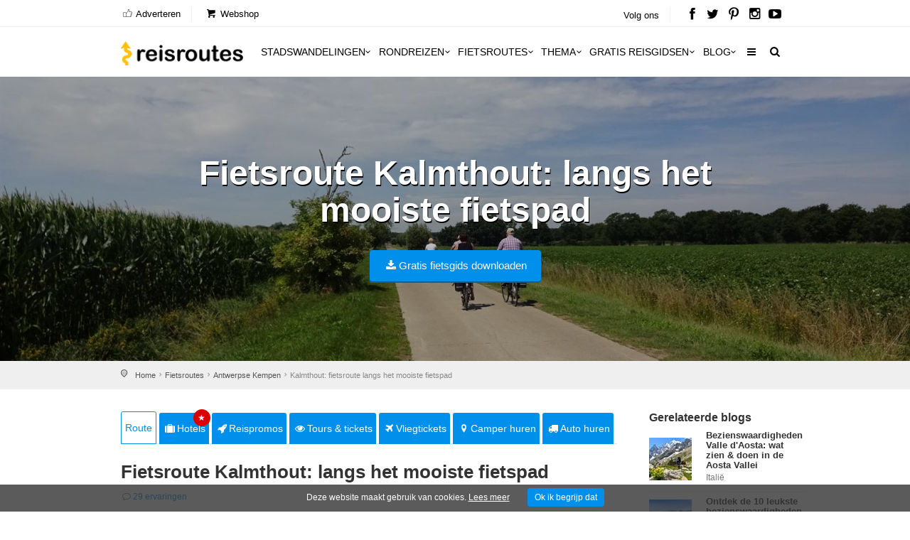

--- FILE ---
content_type: text/html; charset=utf-8
request_url: https://www.reisroutes.be/fietsroutes/antwerpse-kempen/kalmthout-fietsroute-met-het-mooiste-fietspad/
body_size: 12429
content:
<!DOCTYPE html><!--[if IE 8]><html class="ie ie8"><![endif]--> <!--[if IE 9]><html class="ie ie9"><![endif]--><html lang=nl-BE><head><meta charset=utf-8><meta http-equiv=X-UA-Compatible content="IE=edge"><meta name=viewport content="width=device-width, initial-scale=1, maximum-scale=1"><title>Fietsroute Kalmthout: langs het mooiste fietspad</title><meta name=description content="Ontdek onze fietsroute in Kalmthout (44,7 km) ✅ Geniet van het mooiste fietspad van de Kempen ✅ Fiets langs de Antitankgracht, het arboretum van Kalmthout en veel meer ✅"><meta name=keywords content="Kalmthout: fietsroute met het mooiste fietspad"><meta name=author content="The Media Bay - https://www.themediabay.be"><meta name=generator content="W247.be - https://www.w247.be"><script type=application/ld+json>
        {
        "@context": "https://www.schema.org",
        "@type": "Organization",
        "url": "https://www.reisroutes.be",
        "sameAs": [
        "https://www.facebook.com/reisroutes",
        "https://twitter.com/reisroutes",
        "https://www.instagram.com/reisroutes.be",
        "https://www.pinterest.com/reisroutes",
        "https://www.youtube.com/c/reisrouteslive"        
        ],
        "name": "Reisroutes",
        "logo": "https://www.reisroutes.be/img/logo.png",
        "aggregateRating": {
            "ratingCount":"77681",
            "ratingValue":"9.7",
            "worstRating":1,
            "bestRating":10
        },
        "potentialAction":{
                    "@type":"SearchAction",
                    "target":"https://www.reisroutes.be/zoeken/?q={search_term_string}",
                    "query-input":"required name=search_term_string"},
         "contactPoint": [
        {
        "@context": "https://schema.org",
        "@type": "ContactPoint",
        "contactType": "customer support",
        "url": "https://www.reisroutes.be/contact/", 
        "availableLanguage": ["English", "Dutch"]
        }
    ]
    }
    </script><meta property=og:url content="https://www.reisroutes.be/fietsroutes/antwerpse-kempen/kalmthout-fietsroute-met-het-mooiste-fietspad/"><meta property=og:type content=article><meta property=og:title content="Fietsroute Kalmthout: langs het mooiste fietspad"><meta property=og:site_name content=Reisroutes><meta property=og:locale content=nl_BE><meta property=og:type content=website><meta property=og:description content="Ontdek onze fietsroute in Kalmthout (44,7 km) ✅ Geniet van het mooiste fietspad van de Kempen ✅ Fiets langs de Antitankgracht, het arboretum van Kalmthout en veel meer ✅"><meta property=og:image content=https://www.reisroutes.be/userfiles/routes/profiel/kalmthout-fietsroute-met-het-mooiste-fietspad_519_0_xl.jpg><meta property=og:image:width content=1600><meta property=og:image:height content=1065><meta name=msapplication-TileColor content=#ffffff><meta name=theme-color content=#ffffff><link rel=preload href="//fonts.googleapis.com/css?family=Open+Sans:400,400italic,500,500italic,600,600italic,700,700italic" rel=stylesheet><link defer href="/bundles/screen?v=RV9c_JjP5rFEW63zVcTJjaZVidXoHt-U5NEZEl-VMiQ1" rel=stylesheet media=screen><link href="/bundles/print?v=WkGXgz5L5BzhaTo34bIBJ33eY0-4AhEi_ytxEctOFVI1" rel=stylesheet media=print><link href=/css/jquery.fancybox.min.css rel=stylesheet><meta name=msapplication-TileColor content=#4b7afe><meta name=HandheldFriendly content=True><link rel=apple-touch-icon sizes=57x57 href=/img/favicon/apple-icon-57x57.png><link rel=apple-touch-icon sizes=60x60 href=/img/favicon/apple-icon-60x60.png><link rel=apple-touch-icon sizes=72x72 href=/img/favicon/apple-icon-72x72.png><link rel=apple-touch-icon sizes=76x76 href=/img/favicon/apple-icon-76x76.png><link rel=apple-touch-icon sizes=114x114 href=/img/favicon/apple-icon-114x114.png><link rel=apple-touch-icon sizes=120x120 href=/img/favicon/apple-icon-120x120.png><link rel=apple-touch-icon sizes=144x144 href=/img/favicon/apple-icon-144x144.png><link rel=apple-touch-icon sizes=152x152 href=/img/favicon/apple-icon-152x152.png><link rel=apple-touch-icon sizes=180x180 href=/img/favicon/apple-icon-180x180.png><link rel=icon type=image/png href=/img/favicon/favicon-32x32.png sizes=32x32><link rel=icon type=image/png href=/img/favicon/favicon-96x96.png sizes=96x96><link rel=icon type=image/png href=/img/favicon/favicon-16x16.png sizes=16x16><link rel=apple-touch-icon sizes=144x144 href=/img/favicons/apple-touch-icon-144x144.png><link rel="shortcut icon" href="/favicon.ico?v=3"><!--[if lt IE 9]><script src=js/html5shiv.min.js></script><script src=js/respond.min.js></script><![endif]--><link rel=alternate href="https://www.reisroutes.be/fietsroutes/antwerpse-kempen/kalmthout-fietsroute-met-het-mooiste-fietspad/" hreflang=nl-BE><link rel=alternate href="https://www.reisroutes.nl/fietsroutes/antwerpse-kempen/kalmthout-fietsroute-met-het-mooiste-fietspad/" hreflang=nl-NL><link rel=canonical href="https://www.reisroutes.be/fietsroutes/antwerpse-kempen/kalmthout-fietsroute-met-het-mooiste-fietspad/"><script>(function(w,d,s,l,i){w[l]=w[l]||[];w[l].push({'gtm.start':new Date().getTime(),event:'gtm.js'});var f=d.getElementsByTagName(s)[0],j=d.createElement(s),dl=l!='dataLayer'?'&l='+l:'';j.async=true;j.src='https://www.googletagmanager.com/gtm.js?id='+i+dl;f.parentNode.insertBefore(j,f);})(window,document,'script','dataLayer','GTM-T945NNZ');</script><script>!function(f,b,e,v,n,t,s)
{if(f.fbq)return;n=f.fbq=function(){n.callMethod?n.callMethod.apply(n,arguments):n.queue.push(arguments)};if(!f._fbq)f._fbq=n;n.push=n;n.loaded=!0;n.version='2.0';n.queue=[];t=b.createElement(e);t.async=!0;t.src=v;s=b.getElementsByTagName(e)[0];s.parentNode.insertBefore(t,s)}(window,document,'script','https://connect.facebook.net/en_US/fbevents.js');fbq('init','472754037079760');fbq('track','PageView');</script><noscript><img height=1 width=1 style=display:none src="https://www.facebook.com/tr?id=472754037079760&amp;ev=PageView&amp;noscript=1"></noscript><body><form method=post action="/fietsroutes/antwerpse-kempen/kalmthout-fietsroute-met-het-mooiste-fietspad/" id=form1><div class=aspNetHidden><input type=hidden name=__EVENTTARGET id=__EVENTTARGET> <input type=hidden name=__EVENTARGUMENT id=__EVENTARGUMENT> <input type=hidden name=__VIEWSTATE id=__VIEWSTATE value="/wEPDwULLTE1MTE3NTM5NThkGAIFHl9fQ29udHJvbHNSZXF1aXJlUG9zdEJhY2tLZXlfXxYBBQpjaGtWZXJlaXN0BQpycHRSZXZpZXdzDxQrAA5kZGRkZGRkPCsABQACBWRkZGYC/////w9kEgz4ZmnrJb/BFbezWar0Rh9UgG4="></div><script>var theForm=document.forms['form1'];if(!theForm){theForm=document.form1;}
function __doPostBack(eventTarget,eventArgument){if(!theForm.onsubmit||(theForm.onsubmit()!=false)){theForm.__EVENTTARGET.value=eventTarget;theForm.__EVENTARGUMENT.value=eventArgument;theForm.submit();}}</script><script src="/WebResource.axd?d=sh-d3RZ4weXkv_AWtKKGc51-p2jXxkymRXyIuYV9lronC0EsW4ASXLUHZfIU3KQg5t54zZRJytcaJm6Fm7BRMWslMpQ1&amp;t=638901608248157332"></script><script src="/ScriptResource.axd?d=NnAJ91wsbuUK9wo3zk_Dqx3dMBE4l7y3v0Gb5rSQgqTXZJU4xxOWrdvBeIEIE8cWNMRhdqjLHnDT_F4Owdu2po377L9DPsMnAjweLSe0--klVYk10&amp;t=7c776dc1"></script><script src="/ScriptResource.axd?d=t4orZ0m6-y82rd73W84WP9Uk1DvHsytmbsi8WELbRIgGx5WrRc0DHHAeLmT3r9rkrqrl-yvKSzU4D6nA9xdwxhNo9hWzVPRnmduDOmnZ4mwaXXrr60LuSyBI614YgGD5P0LcFw2&amp;t=7c776dc1"></script><script>Sys.WebForms.PageRequestManager._initialize('ScriptManager1','form1',[],[],[],90,'');</script><div class=layer></div><header><div id=top_line><div class=container><div class=row><div class="col-md-8 col-sm-7 col-xs-6"><ul id=top_linksl><li><a title=Adverteren href="/adverteren/"><i class=icon_set_1_icon-18></i> Adverteren</a><li><a title=Webshop target=_blank href="https://shop.themediabay.be/nl/"><i class=icon-basket-1></i> Webshop</a></ul></div><div class="col-md-4 col-sm-5 col-xs-6"><ul id=top_links><li>Volg ons<li id=social_top><a title="Reisroutes op Facebook" target=_blank href=https://www.facebook.com/reisroutes><i class=icon-facebook></i></a> <a title="Reisroutes op Twitter" target=_blank href=https://twitter.com/reisroutes><i class=icon-twitter></i></a> <a title="Reisroutes op Pinterest" target=_blank href=https://www.pinterest.com/reisroutes><i class=icon-pinterest></i></a> <a title="Reisroutes op Instagram" target=_blank href=https://www.instagram.com/reisroutes.be><i class=icon-instagramm></i></a> <a title="Reisroutes op Youtube" target=_blank href=https://www.youtube.com/c/reisrouteslive><i class=icon-youtube-play></i></a></ul></div></div></div></div><div class=container><div class=row><div class="col-lg-3 col-md-2 col-sm-5 col-xs-5"><div id=logo_home><a href="/" title=Reisroutes>Reisroutes</a></div></div><nav class="col-lg-9 col-md-10 col-sm-7 col-xs-7"> <a class="cmn-toggle-switch cmn-toggle-switch__htx open_close" href=javascript:void(0)><span>Mobiel Menu</span></a><div class=main-menu><div id=header_menu><a href="/"><img src=/img/logo.png alt=Reisroutes data-retina=true></a></div><a href=# class=open_close id=close_in><i class=icon_set_1_icon-77></i></a><ul><li class="megamenu submenu"><a target=_parent title=Stadswandelingen href="/stadswandelingen/" class="show-submenu-mega desktop_menu">Stadswandelingen<i class=icon-down-open-mini></i></a><a target=_parent title=Stadswandelingen href="/stadswandelingen/" class="show-submenu-mega mobile_menu">Stadswandelingen</a><div class=menu-wrapper><div class=col-md-3><ul><li><a title=Amsterdam href="/stadswandelingen/amsterdam/">Amsterdam</a><li><a title=Antwerpen href="/stadswandelingen/antwerpen/">Antwerpen</a><li><a title=Ardennen href="/stadswandelingen/ardennen/">Ardennen</a><li><a title=Barcelona href="/stadswandelingen/barcelona/">Barcelona</a><li><a title=België href="/stadswandelingen/belgie/">Belgi&euml;</a><li><a title=Berlijn href="/stadswandelingen/berlijn/">Berlijn</a><li><a title=Brugge href="/stadswandelingen/brugge/">Brugge</a><li><a title=Brussel href="/stadswandelingen/brussel/">Brussel</a><li><a title="Den Haag" href="/stadswandelingen/den-haag/">Den Haag</a></ul></div><div class=col-md-3><ul><li><a title=Duitsland href="/stadswandelingen/duitsland/">Duitsland</a><li><a title=Firenze href="/stadswandelingen/firenze/">Firenze</a><li><a title=Frankrijk href="/stadswandelingen/frankrijk/">Frankrijk</a><li><a title=Gent href="/stadswandelingen/gent/">Gent</a><li><a title="Groothertogdom Luxemburg" href="/stadswandelingen/gh-luxemburg/">Groothertogdom Luxemburg</a><li><a title=Italië href="/stadswandelingen/italie/">Itali&euml;</a><li><a title=Leuven href="/stadswandelingen/leuven/">Leuven</a><li><a title="Lille - Rijsel" href="/stadswandelingen/lille/">Lille - Rijsel</a><li><a title=Lissabon href="/stadswandelingen/lissabon/">Lissabon</a></ul></div><div class=col-md-3><ul><li><a title=Londen href="/stadswandelingen/londen/">Londen</a><li><a title=Luik href="/stadswandelingen/luik/">Luik</a><li><a title=Lyon href="/stadswandelingen/lyon/">Lyon</a><li><a title=Maastricht href="/stadswandelingen/maastricht/">Maastricht</a><li><a title=Madrid href="/stadswandelingen/madrid/">Madrid</a><li><a title=Nederland href="/stadswandelingen/nederland/">Nederland</a><li><a title="New York" href="/stadswandelingen/new-york/">New York</a><li><a title=Normandië href="/stadswandelingen/normandie/">Normandi&euml;</a><li><a title=Parijs href="/stadswandelingen/parijs/">Parijs</a></ul></div><div class=col-md-3><ul><li><a title=Portugal href="/stadswandelingen/portugal/">Portugal</a><li><a title=Praag href="/stadswandelingen/praag/">Praag</a><li><a title=Rome href="/stadswandelingen/rome/">Rome</a><li><a title=Rotterdam href="/stadswandelingen/rotterdam/">Rotterdam</a><li><a title=Spanje href="/stadswandelingen/spanje/">Spanje</a><li><a title=Valencia href="/stadswandelingen/valencia/">Valencia</a><li><a title=Venetië href="/stadswandelingen/venetie/">Veneti&euml;</a><li><a title=Wenen href="/stadswandelingen/wenen/">Wenen</a><li><a title="Alle stadswandelingen" href="/stadswandelingen/">Alle stadswandelingen</a></ul></div></div><li class="megamenu submenu"><a target=_parent title=Rondreizen href="/rondreizen/" class="show-submenu-mega desktop_menu">Rondreizen<i class=icon-down-open-mini></i></a><a target=_parent title=Rondreizen href="/rondreizen/" class="show-submenu-mega mobile_menu">Rondreizen</a><div class=menu-wrapper><div class=col-md-3><ul><li><a title=Andalusië href="/rondreizen/andalusie/">Andalusi&euml;</a><li><a title=Ardennen href="/rondreizen/ardennen/">Ardennen</a><li><a title="Baai van Napels en Amalfi kust" href="/rondreizen/baai-napels-amalfi/">Baai van Napels en Amalfi kust</a><li><a title=Beieren href="/rondreizen/beieren/">Beieren</a><li><a title=Bretagne href="/rondreizen/bretagne/">Bretagne</a><li><a title=Champagne href="/rondreizen/champagne/">Champagne</a><li><a title=Duitsland href="/rondreizen/duitsland/">Duitsland</a><li><a title=Eifel href="/rondreizen/eifel/">Eifel</a><li><a title="Elzas - Vogezen" href="/rondreizen/elzas/">Elzas - Vogezen</a></ul></div><div class=col-md-3><ul><li><a title=Frankrijk href="/rondreizen/frankrijk/">Frankrijk</a><li><a title="Franse Ardennen" href="/rondreizen/franse-ardennen/">Franse Ardennen</a><li><a title=Galicië href="/rondreizen/galicie/">Galici&euml;</a><li><a title="Groothertogdom Luxemburg" href="/rondreizen/gh-luxemburg/">Groothertogdom Luxemburg</a><li><a title=IJsland href="/rondreizen/ijsland/">IJsland</a><li><a title=Italië href="/rondreizen/italie/">Itali&euml;</a><li><a title=Kroatië href="/rondreizen/kroatie/">Kroati&euml;</a><li><a title=Loirevallei href="/rondreizen/loirevallei/">Loirevallei</a><li><a title=Moezel href="/rondreizen/moezel/">Moezel</a></ul></div><div class=col-md-3><ul><li><a title=Namibië href="/rondreizen/namibie/">Namibi&euml;</a><li><a title=Nederland href="/rondreizen/nederland/">Nederland</a><li><a title=Noord-Spanje href="/rondreizen/noord-spanje/">Noord-Spanje</a><li><a title=Normandië href="/rondreizen/normandie/">Normandi&euml;</a><li><a title=Oeganda href="/rondreizen/oeganda/">Oeganda</a><li><a title=Oostenrijk href="/rondreizen/oostenrijk/">Oostenrijk</a><li><a title=Portugal href="/rondreizen/portugal/">Portugal</a><li><a title=Provence href="/rondreizen/provence/">Provence</a><li><a title=Puglia href="/rondreizen/puglia/">Puglia</a></ul></div><div class=col-md-3><ul><li><a title=Schotland href="/rondreizen/schotland/">Schotland</a><li><a title=Sicilië href="/rondreizen/sicilie/">Sicili&euml;</a><li><a title=Spanje href="/rondreizen/spanje/">Spanje</a><li><a title=Toscane href="/rondreizen/toscane/">Toscane</a><li><a title=Umbrië href="/rondreizen/umbrie/">Umbri&euml;</a><li><a title=Zeeland href="/rondreizen/zeeland-nederland/">Zeeland</a><li><a title=Zuidwest-Engeland href="/rondreizen/zuidwest-engeland/">Zuidwest-Engeland</a><li><a title="Zwarte Woud" href="/rondreizen/zwarte-woud/">Zwarte Woud</a><li><a title="Alle rondreizen" href="/rondreizen/">Alle rondreizen</a></ul></div></div><li class="megamenu submenu"><a target=_parent title=Fietsroutes href="/fietsroutes/" class="show-submenu-mega desktop_menu">Fietsroutes<i class=icon-down-open-mini></i></a><a target=_parent title=Fietsroutes href="/fietsroutes/" class="show-submenu-mega mobile_menu">Fietsroutes</a><div class=menu-wrapper><div class=col-md-6><ul><li><a title=Achterhoek href="/fietsroutes/achterhoek/">Achterhoek</a><li><a title="Antwerpse Kempen" href="/fietsroutes/antwerpse-kempen/">Antwerpse Kempen</a><li><a title=Ardennen href="/fietsroutes/ardennen/">Ardennen</a><li><a title=België href="/fietsroutes/belgie/">Belgi&euml;</a><li><a title="Belgische kust" href="/fietsroutes/belgische-kust/">Belgische kust</a><li><a title=Hageland href="/fietsroutes/hageland/">Hageland</a><li><a title=Haspengouw href="/fietsroutes/haspengouw/">Haspengouw</a><li><a title=Gelderland href="/fietsroutes/gelderland/">Gelderland</a><li><a title=Leiestreek href="/fietsroutes/leiestreek/">Leiestreek</a></ul></div><div class=col-md-6><ul><li><a title="Limburgse Kempen" href="/fietsroutes/limburg/">Limburgse Kempen</a><li><a title=Meetjesland href="/fietsroutes/meetjesland/">Meetjesland</a><li><a title=Nederland href="/fietsroutes/nederland/">Nederland</a><li><a title=Scheldeland href="/fietsroutes/scheldeland/">Scheldeland</a><li><a title="Vlaamse Ardennen" href="/fietsroutes/vlaamse-ardennen/">Vlaamse Ardennen</a><li><a title=Voeren href="/fietsroutes/voeren/">Voeren</a><li><a title=Westhoek href="/fietsroutes/westhoek/">Westhoek</a><li><a title="Alle fietsroutes" href="/fietsroutes/">Alle fietsroutes</a></ul></div></div><li class=submenu><a target=_parent title=Thema href="/thema/" class="show-submenu desktop_menu">Thema<i class=icon-down-open-mini></i></a><a target=_parent title=Thema href="/thema/" class="show-submenu mobile_menu">Thema</a><ul><li><a title=Kerstmarkten href="/thema/kerstmarkten/">Kerstmarkten</a><li><a title="Bloesems in Vlaanderen" href="/thema/bloesems-in-vlaanderen/">Bloesems in Vlaanderen</a><li><a title="Dwars door Frankrijk" href="/thema/dwars-door-frankrijk/">Dwars door Frankrijk</a><li><a title="E-bike fietsroutes" href="/thema/e-bike-fietsroutes/">E-bike fietsroutes</a><li><a title="Eerste Wereldoorlog" href="/thema/eerste-wereldoorlog/">Eerste Wereldoorlog</a><li><a title="Fietsroutes Vlaamse Kust" href="/thema/fietsroutes-vlaamse-kust/">Fietsroutes Vlaamse Kust</a><li><a title="Gratis fietsgidsen downloaden" href="/thema/gratis-fietsgidsen-downloaden/">Gratis fietsgidsen downloaden</a><li><a title="Wandelen vanaf een treinstation" href="/thema/wandelen-vanaf-treinstation/">Wandelen vanaf een treinstation</a><li><a title="Alle per thema &amp; regio" href="/thema/">Alle per thema &amp; regio</a></ul><li class=submenu><a target=_parent title="Gratis reisgidsen" href="/gratis-reisgidsen/">Gratis reisgidsen<i class=icon-down-open-mini></i></a><li class="megamenu submenu"><a target=_parent title=Blog href="/blog/" class="show-submenu-mega desktop_menu">Blog<i class=icon-down-open-mini></i></a><a target=_parent title=Blog href=javascript:void(0) class="show-submenu-mega mobile_menu">Blog<i class=icon-down-open-mini></i></a><div class=menu-wrapper><div class=col-md-3><ul><li><a title=ABC-eilanden href="/blog/abc-eilanden/">ABC-eilanden</a><li><a title="Citytrip Aken" href="/blog/aken/">Aken</a><li><a title=Albanië href="/blog/albanie/">Albani&euml;</a><li><a title=Amsterdam href="/blog/amsterdam/">Amsterdam</a><li><a title="Vakantie Andalusië: zon, zee en cultuur" href="/blog/andalusie/">Andalusi&euml;</a><li><a title=Andorra href="/blog/andorra/">Andorra</a><li><a title=Antwerpen href="/blog/antwerpen/">Antwerpen</a><li><a title="Antwerpse Kempen" href="/blog/antwerpse-kempen/">Antwerpse Kempen</a><li><a title="Ardèche en Drôme" href="/blog/ardeche-drome/">Ard&egrave;che en Dr&ocirc;me</a></ul></div><div class=col-md-3><ul><li><a title="Vakantie in de Belgische Ardennen" href="/blog/ardennen/">Ardennen</a><li><a title="Athene: de geschiedenis rondom je" href="/blog/athene/">Athene</a><li><a title=Auvergne href="/blog/auvergne/">Auvergne</a><li><a title="Azoren ontdekken en mateloos genieten" href="/blog/azoren/">Azoren</a><li><a title="Bezoek Napels, de Baai van Napels en de Amalfi kust" href="/blog/baai-napels-amalfi/">Baai van Napels en Amalfi kust</a><li><a title="De Balearen: Mallorca, Menorca en Ibiza" href="/blog/balearen/">Balearen</a><li><a title=Bali-Lombok href="/blog/bali-lombok/">Bali-Lombok</a><li><a title="Baltische Staten" href="/blog/baltische-staten/">Baltische Staten</a><li><a title=Barcelona href="/blog/barcelona/">Barcelona</a></ul></div><div class=col-md-3><ul><li><a title="Vakantie Beieren" href="/blog/beieren/">Beieren</a><li><a title=België href="/blog/belgie/">Belgi&euml;</a><li><a title="Belgische kust: grote verscheidenheid" href="/blog/belgische-kust/">Belgische kust</a><li><a title="Berlijn: multiculturele smeltkroes" href="/blog/berlijn/">Berlijn</a><li><a title=Boedapest href="/blog/boedapest/">Boedapest</a><li><a title="Bonn: een veelzijdige stad" href="/blog/bonn/">Bonn</a><li><a title=Bordeaux href="/blog/bordeaux/">Bordeaux</a><li><a title="Bosnië en Herzegovina" href="/blog/bosnie-herzegovina/">Bosni&euml; en Herzegovina</a><li><a title=Bourgogne href="/blog/bourgondie/">Bourgogne</a></ul></div><div class=col-md-3><ul><li><a title="Bretagne: langs kastelen en ruige kusten" href="/blog/bretagne/">Bretagne</a><li><a title=Brugge href="/blog/brugge/">Brugge</a><li><a title="Brugse Ommeland" href="/blog/brugse-ommeland/">Brugse Ommeland</a><li><a title=Brussel href="/blog/brussel/">Brussel</a><li><a title=Bulgarije href="/blog/bulgarije/">Bulgarije</a><li><a title="Een zonnige vakantie op de Canarische Eilanden" href="/blog/canarische-eilanden/">Canarische Eilanden</a><li><a title="Castilla y León" href="/blog/castilla-y-leon/">Castilla y Le&oacute;n</a><li><a title=Catalonië href="/blog/catalonie/">Cataloni&euml;</a><li><a title="Alle blogitems" href="/blog/">Alle blogitems</a></ul></div></div><li class=submenu><a target=_parent title="Meer info" href="/info/" class="show-submenu desktop_menu"><i class=icon-menu></i></a><a target=_parent title="Meer info" href=javascript:void(0) class="show-submenu mobile_menu">Meer info<i class=icon-down-open-mini></i></a><ul><li><a title="Koop je tickets vooraf" href="/info/tickets-met-korting/">Koop je tickets vooraf</a><li><a title=Adverteren target=_top href="/adverteren/">Adverteren</a><li><a title=Zoektochten href="/info/zoektochten/">Zoektochten</a><li><a title="Wandel- en fietswebsites" href="/info/wandel-fiets-websites/">Wandel- en fietswebsites</a><li><a title="Veelgestelde vragen" href="/info/faq/">Veelgestelde vragen</a><li><a title="Affiliate worden" target=_top href="/affiliate-worden/">Affiliate worden</a><li><a title="Over ons" href="/info/over-ons/">Over ons</a><li><a title="Gebruik GPS-tracks" href="/info/gebruik-van-gps-tracks/">Gebruik GPS-tracks</a><li><a title="Routeplanner fietsknooppunten" href="/info/routeplanner-fietsknooppunten/">Routeplanner fietsknooppunten</a><li><a title="GPS coördinaten converteren" href="/info/gps-coordinaten-converteren/">GPS co&ouml;rdinaten converteren</a><li><a title=Nieuwsbrief target=_top href="/nieuwsbrief/">Nieuwsbrief</a></ul></ul><ul id=mobile-menu-links><li><a title="Verblijf, vervoer &amp; activiteiten" href="/verblijf-vervoer-activiteit/"><i class=icon_set_1_icon-6></i> Verblijf, vervoer &amp; activiteiten</a><li><a title=Webshop target=_blank href="https://shop.themediabay.be/nl/"><i class=icon-basket-1></i> Webshop</a></ul><ul><li id=mobile-social><a title="Reisroutes op Facebook" target=_blank href="https://www.facebook.com/reisroutes/"><i class=icon-facebook></i></a> <a title="Reisroutes op Twitter" target=_blank href=https://twitter.com/reisroutes><i class=icon-twitter></i></a> <a title="Reisroutes op Pinterest" target=_blank href=https://www.pinterest.com/reisroutes><i class=icon-pinterest></i></a> <a title="Reisroutes op Instagram" target=_blank href="https://www.instagram.com/reisroutes.be/"><i class=icon-instagramm></i></a> <a title="Reisroutes op Youtube" target=_blank href=https://www.youtube.com/c/reisrouteslive><i class=icon-youtube-play></i></a></ul></div><ul id=top_tools style=display:none><li><div class="dropdown dropdown-search"><a href=# class=search-overlay-menu-btn data-toggle=dropdown aria-expanded=false><i class=icon-search></i></a></div><div class=search-overlay-menu><span class=search-overlay-close><i class=icon_set_1_icon-77></i></span><div id=header1_pnlSearchTop onkeypress="return WebForm_FireDefaultButton(event,'header1_btnSearchTop')"><input name=header1$txtSearchTop type=text id=header1_txtSearchTop class=search-field placeholder=Zoeken...> <a id=header1_btnSearchTop href="javascript:__doPostBack('header1$btnSearchTop','')"><i class=icon_set_1_icon-78></i></a></div></div></ul><ul class=new_tool><li><i class=icon-search></i></ul></nav></div></div></header><section class=static-window-section style=background-image:url(/userfiles/routes/profiel/kalmthout-fietsroute-met-het-mooiste-fietspad_519_0_xl.jpg)><div class=static-window-filter></div><div class="parallax-content-1 height400"><div class=intro_title><h3>Fietsroute Kalmthout: langs het mooiste fietspad</h3><a rel=nofollow data-fancybox-type=iframe href="/downloadfb.aspx?id=eV1q7jirVO2E3E1A18AyVg==&amp;rid=W247BE5ARqo4MoOx0rVuGCERgcQ==&amp;URL=QWUgQHyw2GJD8u3oUSxKKCg7P8WIPTiGigaLOj3REXNEoisHV9WqOHyVu5xE0mr5hsUU0O9Lvzq6Kw0UHU6NN9h/OyqMW247BEituSQkga2W247BEQZIwb1soN82EyTtpI5oeeSHtZsBlAk6L6ISMahjYHH1UKew==" class="button_blue subscribe-iframe download"><i class=icon-download></i>Gratis fietsgids downloaden</a></div></div></section><div id=position><div class=container><ul class=breadcrumbs><li><a title=Home href="/">Home</a><li><a title=Fietsroutes href="/fietsroutes/">Fietsroutes</a><li><a title="Fietsroutes Antwerpse Kempen" href="/fietsroutes/antwerpse-kempen/">Antwerpse Kempen</a><li>Kalmthout: fietsroute langs het mooiste fietspad</ul></div></div><div class=container><div class="social-bar add_bottom_30"><div class=social-bar-logo><div id=aff_home><a target=_blank title=Hotels href="https://www.booking.com/searchresults.nl.html?aid=321180&amp;ss=Antwerpse Kempen&amp;label=reisroutes_be_route-static-kalmthout-fietsroute-met-het-mooiste-fietspad" class=tab-btn><i class=icon-suitcase></i>Hotels</a> <a target=_blank title=Reispromos href=https://www.euroreizen.be/lastminutes-promos class=tab-btn><i class=icon-rocket></i>Reispromos</a> <a target=_blank title="Tours &amp; tickets" href="https://www.getyourguide.nl/s/?q=Antwerpse Kempen&amp;partner_id=W38F18N&amp;currency=EUR&amp;cmp=reisroutes_be_top_route-kalmthout-fietsroute-met-het-mooiste-fietspad" class=tab-btn><i class=icon-eye></i>Tours & tickets</a> <a target=_blank title=Vliegtickets href="https://tc.tradetracker.net/?c=3060&amp;m=12&amp;a=326304&amp;r=reisroutes-be-route-static-kalmthout-fietsroute-met-het-mooiste-fietspad&amp;u=%2F" class=tab-btn><i class=icon-flight></i>Vliegtickets</a> <a target=_blank title="Camper huren" href="https://clk.tradedoubler.com/click?p=325683&amp;a=3295948&amp;epi=reisroutes-be-route-static-review-kalmthout-fietsroute-met-het-mooiste-fietspad&amp;url=https%3A%2F%2Fwww.goboony.be%2F" class=tab-btn><i class=icon-location-1></i>Camper huren</a> <a target=_blank title="Auto huren" href="https://www.sunnycars.be/huureenauto/?tt=21133_12_326304_reisroutes-be-route-static-kalmthout-fietsroute-met-het-mooiste-fietspad&amp;r=" class=tab-btn><i class=icon-truck></i>Auto huren</a></div></div><div class=socials-container><div class=social-container><a rel=nofollow data-fancybox-type=iframe href="/downloadfb.aspx?id=eV1q7jirVO2E3E1A18AyVg==&amp;rid=W247BE5ARqo4MoOx0rVuGCERgcQ==&amp;URL=QWUgQHyw2GJD8u3oUSxKKCg7P8WIPTiGigaLOj3REXNEoisHV9WqOHyVu5xE0mr5hsUU0O9Lvzq6Kw0UHU6NN9h/OyqMW247BEituSQkga2W247BEQZIwb1soN82EyTtpI5oeeSHtZsBlAk6L6ISMahjYHH1UKew==" class="download subscribe-iframe"><i class=icon-download></i>Gratis fietsgids downloaden</a></div></div></div><script src="/bundles/scriptall?v=Kll7GBzPkxLPV019d5EsK-wOCf5_Sp6MNqBovByhbXY1"></script><div class=row><div class=col-md-9 id=single_tour_desc><div class=product-info-tabs><div class=prod-tabs id=product-tabs><div class="tab-btns clearfix"><a title="Fietsroute Kalmthout: langs het mooiste fietspad" href="/fietsroutes/antwerpse-kempen/kalmthout-fietsroute-met-het-mooiste-fietspad/" class="tab-btn active-btn">Route</a> <a target=_blank title=Hotels href="https://www.booking.com/searchresults.nl.html?aid=321180&amp;ss=Antwerpse Kempen&amp;label=reisroutes_be_top_static-route-kalmthout-fietsroute-met-het-mooiste-fietspad" class=tab-btn><i class=icon-suitcase></i>Hotels<div class=upper>&#9733;</div></a> <a target=_blank title=Reispromos href=https://www.euroreizen.be/lastminutes-promos class=tab-btn><i class=icon-rocket></i>Reispromos</a> <a target=_blank title="Tours &amp; tickets" href="https://www.getyourguide.nl/s/?q=Antwerpse Kempen&amp;partner_id=W38F18N&amp;currency=EUR&amp;cmp=reisroutes_be_top_static_route-kalmthout-fietsroute-met-het-mooiste-fietspad" class=tab-btn><i class=icon-eye></i>Tours & tickets</a> <a target=_blank title=Vliegtickets href="https://tc.tradetracker.net/?c=3060&amp;m=12&amp;a=326304&amp;r=reisroutes-be-top-static-route-kalmthout-fietsroute-met-het-mooiste-fietspad&amp;u=%2F" class=tab-btn><i class=icon-flight></i>Vliegtickets</a> <a target=_blank title="Camper huren" href="https://clk.tradedoubler.com/click?p=325683&amp;a=3295948&amp;epi=reisroutes-be-top-static-route-kalmthout-fietsroute-met-het-mooiste-fietspad&amp;url=https%3A%2F%2Fwww.goboony.be%2F" class=tab-btn><i class=icon-location-1></i>Camper huren</a> <a target=_blank title="Auto huren" href="https://www.sunnycars.be/huureenauto/?tt=21133_12_326304_reisroutes-be-top-static-route-kalmthout-fietsroute-met-het-mooiste-fietspad&amp;r=" class=tab-btn><i class=icon-truck></i>Auto huren</a></div><div class="tabs-container white"><div class="tab active-tab" id=prod-description><div class=content><h1>Fietsroute Kalmthout: langs het mooiste fietspad</h1><div class=item-meta><span class="meta comments"><i class=icon-comment-empty></i><a href=#reviews class=more>29 ervaringen</a></span></div><div id=single_tour_feat><ul><li><i class=icon_set_1_icon-38></i><strong>Startpunt:</strong> Natuureducatief bezoekcentrum De Vroente in Kalmthout<li><i class=icon_set_1_icon-61></i><strong>Eindpunt:</strong> Natuureducatief bezoekcentrum De Vroente in Kalmthout<li><i class=icon_set_1_icon-40></i><strong>Type:</strong> Fietsroute<li><i class=icon_set_1_icon-88></i><strong>Afstand:</strong> 44,7 km<li><i class=icon_set_1_icon-83></i><strong>Duur:</strong> 3 uur<li><i class=icon_set_1_icon-87></i><strong>Wegdek:</strong> Verhard<li><i class=icon_set_1_icon-48></i><strong>Bewegwijzering:</strong> Geen (zie kaart in reisgids)<li><i class=icon_set_1_icon-54></i><strong><a target=_blank href=http://www.visitkalmthout.be/startpagina-toerisme-kalmthout_t.html>Toerisme Kalmthout</a></strong></ul><p><strong>De fietsroute is uitgetekend in een mooie groene lus</strong> met start op een parking waar je meteen ondergedompeld wordt in de natuur. Bovendien kan je er een flinke hap natuurkennis opdoen in een educatief centrum, de Vroente of iets bijleren over die soms lastige bijtjes.<p class="visible-sm visible-xs"><a target=_blank class=btn_map2 href="https://www.google.com/maps/d/viewer?mid=1YZuAa0ilyk1GDSnHPiYWwvfxSyPZTE-p"><span class=icon><i class=icon-map></i></span>Volg route op kaart met GPS-tracker</a></div><h5>Adv.</h5><div class=row><div class=col-md-12><div class=strip_all_tour_list><div class=row><div class=col-sm-12><script src=https://pagead2.googlesyndication.com/pagead/js/adsbygoogle.js></script><ins class=adsbygoogle style=display:block data-ad-client=ca-pub-1930202137266465 data-ad-slot=5347014039 data-ad-format=auto data-full-width-responsive=true></ins><script>(adsbygoogle=window.adsbygoogle||[]).push({});</script></div></div></div></div></div><div class=row><div class=col-md-12><h2>Zie de mooiste plekjes van Kalmthout en omgeving met deze fietsroute</h2><p>De hoofdattractie van <strong>Kalmthout</strong> (behalve de <a href="/blog/belgie/weekendje-kalmthoutse-heide-grenspark-de-zoom/" target=_blank>Kalmthoutse heide</a>, maar die ontdek je op onze <a href="/fietsroutes/antwerpse-kempen/essen-fiestroute/" target=_blank>fietsroute vanuit Essen</a>) is het arboretum. Op déze route kan je er heen. Voel je niet bedreigd als je een militaire zone betreedt, het kleine Schietveld. <strong>Het is een uitgestrekt natuurdomein waarlangs heel wat wandel- en fietswegen liggen. </strong><p><strong> </strong>Hét mooiste van deze fietslus ligt in den Uitlegger, want je rijdt er over wellicht het <strong>mooiste natuurlijke fietspad van de Kempen</strong>. Alle zintuigen zullen je dankbaar zijn. Verder maak je kennis met de <strong>Antitankgracht</strong>, enkele bosjes en fiets je zelfs enkele meters over de grens nabij <strong>Putte Kapellen</strong>. Voorbij Heide duik je een onverhard bospaadje in die je in een prachtig natuurkader feilloos terug naar de parking brengt.<br> <br> Wie wil kan ook een bezoekje brengen aan het <a href="/blog/belgie/suske-en-wiske-museum-kalmthout-bezoeken/" target=_blank>Suske en Wiske museum</a> in Kalmthout of misschien wil je wel gaan <a href=/blog/belgie/weekendje-kalmthoutse-heide-grenspark-de-zoom/#spoorfietsen_van_kapellen_naar_brasschaat target=_blank>spoorfietsen van Kapellen naar Brasschaat</a>.</div></div><blockquote class=styled><div class=row><div class=col-md-12><div id=contactform><div class=row><div class=col-md-12><div id=error_placeholder></div></div><div id=showimage class="col-sm-3 col-xs-3"><div class=form-group><img src=/userfiles/pdf/fietsgids-antwerpen_122_l.jpg alt="Fietsgids Antwerpen"></div></div><div class="col-sm-9 col-xs-9"><h3><strong>Gratis fietsgids Antwerpen downloaden</strong></h3></div><div class="col-sm-9 col-xs-12"><label for=email_contact>Geef je e-mail adres in, we sturen de reisgids naar je mailbox.</label><div id=downloadDetail><div class=form-group><input name=txtIV type=text maxlength=75 id=txtIV class=txtIV> <input name=txtEmail type=text maxlength=255 id=txtEmail class="form-control required email" placeholder="Geef je e-mail adres in"></div><div class="form-group checkbox-group"><div class="check-row req-area"><input name=chkVereist type=checkbox id=chkVereist class=required> <label for=chkVereist>Ik schrijf in op de reisnieuwsbrief en aanvaard de <a target=_blank href="/algemene-voorwaarden/">gebruiksvoorwaarden</a></label></div></div><div class=form-group><input type=submit name=btnDownloadenRoute value="Gratis fietsgids downloaden" id=btnDownloadenRoute class=button_blue></div></div></div></div></div></div></div></blockquote><a id=gpx target=_blank href=/userfiles/routes/519/gpx/antwerpse-kempen.zip><i class=icon-download></i> GPX bestand(en) van deze route downloaden</a><h4>Route op de kaart</h4><iframe class="new-map-iframe add_bottom_30" src="https://www.google.com/maps/d/embed?mid=1YZuAa0ilyk1GDSnHPiYWwvfxSyPZTE-p" frameborder=0 width=100% height=480></iframe><div class=nm_bottom><strong>Stel zelf je reis samen</strong><ul class=st><li><a target=_blank title="Hotels Antwerpse Kempen" href="https://www.booking.com/searchresults.nl.html?aid=321180&amp;ss=Antwerpse Kempen&amp;label=reisroutes_be-Antwerpse Kempen"><i class=icon-suitcase></i> Hotels & vakantie Antwerpse Kempen</a><li><a target=_blank title="Reispromos Antwerpse Kempen" href=https://www.euroreizen.be/lastminutes-promos><i class=icon-rocket></i> Reispromos Antwerpse Kempen</a><li><a target=_blank title="Tours &amp; tickets" href="https://www.getyourguide.nl/s/?q=Antwerpse Kempen&amp;partner_id=W38F18N&amp;currency=EUR&amp;cmp=reisroutes_be_footer-kalmthout-fietsroute-met-het-mooiste-fietspad"><i class=icon-eye></i> Inspiratie: tours & tickets</a><li><a target=_blank title=Vliegtickets href="https://tc.tradetracker.net/?c=3060&amp;m=12&amp;a=46495&amp;u=%2F"><i class=icon-flight></i> Vliegtickets</a><li><a target=_blank title="Camper huren" href="https://clk.tradedoubler.com/click?p=325683&amp;a=3295948&amp;epi=reisroutes-be-footer-Antwerpse Kempen&amp;url=https%3A%2F%2Fwww.goboony.be%2F"><i class=icon-location-1></i> Huur je de camper naar Antwerpse Kempen</a><li><a target=_blank title="Auto huren" href="https://www.sunnycars.be/huureenauto/?tt=21138_12_303521_"><i class=icon-truck></i> Bereken de prijs: huurauto in Antwerpse Kempen</a><li><a target=_blank title="Reisartikels online bestellen" href=https://goo.gl/dJ7qUf><i class=icon-basket-1></i> Alles mee voor op reis? Bestel het!</a></ul></div><div class=row><div class=col-xs-12><div class="img_container bannerw"><div class=padding_030><script async src="https://pagead2.googlesyndication.com/pagead/js/adsbygoogle.js?client=ca-pub-1968337702756359" crossorigin=anonymous></script><ins class=adsbygoogle style=display:block data-ad-client=ca-pub-1968337702756359 data-ad-slot=4171622178 data-ad-format=auto data-full-width-responsive=true></ins><script>(adsbygoogle=window.adsbygoogle||[]).push({});</script></div></div></div></div><div class="row magnific-gallery"><div class="col-xs-12 nopadding"><div class=col-xs-6><div class=img_wrapper_gallery><div class=img_container_gallery><a class=magnific-gallery-item rel=fotos-gallery title="Dodendraad op de Kalmthoutse Heide" href=/userfiles/fotos/dodendraad-op-de-kalmthoutse-heide_21474_xl.jpg><img alt="Dodendraad op de Kalmthoutse Heide" src=/userfiles/fotos/dodendraad-op-de-kalmthoutse-heide_21474_ml.jpg width=900 class=img-responsive></a></div></div></div><div class=col-xs-6><div class=img_wrapper_gallery><div class=img_container_gallery><a class=magnific-gallery-item rel=fotos-gallery title="Bijenteeltmuseum Kalmthout" href=/userfiles/fotos/bijenteeltmuseum-kalmthout_21470_xl.jpg><img alt="Bijenteeltmuseum Kalmthout" src=/userfiles/fotos/bijenteeltmuseum-kalmthout_21470_ml.jpg width=900 class=img-responsive></a></div></div></div><div class=col-xs-6><div class=img_wrapper_gallery><div class=img_container_gallery><a class=magnific-gallery-item rel=fotos-gallery title="Kalmthoutse Heide, toegangspoort De Vroente" href=/userfiles/fotos/kalmthoutse-heide-toegangspoort-de-vroente_19737_xl.jpg><img alt="Kalmthoutse Heide, toegangspoort De Vroente" src=/userfiles/fotos/kalmthoutse-heide-toegangspoort-de-vroente_19737_ml.jpg width=900 class=img-responsive></a></div></div></div><div class=col-xs-6><div class=img_wrapper_gallery><div class=img_container_gallery><a class=magnific-gallery-item rel=fotos-gallery title="Suske en Wiske museum in Kalmthout bezoeken" href=/userfiles/fotos/suske-en-wiske-museum-in-kalmthout-bezoeken_21295_xl.jpg><img alt="Suske en Wiske museum in Kalmthout bezoeken" src=/userfiles/fotos/suske-en-wiske-museum-in-kalmthout-bezoeken_21295_ml.jpg width=900 class=img-responsive></a></div></div></div></div></div><hr><div id=users class=row><div class=col-md-12><div class=rev-img-holder><div class=rev-img><h4>Geschreven door</h4></div><div class=rev-img><a title="Geert Van de Voorde" href="/auteurs/geert-van-de-voorde/"><img src=/userfiles/users/09d43384-f025-4279-bba9-fff9d5320312/f_t2.jpg alt="Geert Van de Voorde" class=img-circle></a></div></div></div></div><hr><div id=reviews-container><a id=reviews></a><h4><i class=icon-comment-empty></i>29 ervaringen</h4><a rel=nofollow data-fancybox-type=iframe href="/comment.aspx?id=W247BE5ARqo4MoOx0rVuGCERgcQ==&amp;t=J3bpU6DypwAkcfSdxUpM4Q==&amp;naam=Fietsroute+Kalmthout%3a+langs+het+mooiste+fietspad&amp;url=https://www.reisroutes.be/fietsroutes/antwerpse-kempen/kalmthout-fietsroute-met-het-mooiste-fietspad/" class="btn_1 grey subscribe-iframe review">Schrijf je ervaring</a></div><div class=review_strip_single><small>- 14 september 2023 -</small> <span class=name>Francien </span><p>Samen met mijn man heb ik een groot gedeelte van de route Balen-Postel gefietst. We zijn in Postel, (bij de Abdij van Postel is een ruime parkeerplaats en restaurant) gestart en heerlijk langs de Kempense meren en kanalen gefietst. Wel een stukje van de route afgeknibbeld. (Goed voor een volgende keer) Mooie en overwegend brede verharde fietspaden. “Comfortabel” 65 km gefietst. (We zijn over 70ers) Zeker een aanrader.</div><div class=review_strip_single><small>- 14 september 2023 -</small> <span class=name>Jos Schepers</span><p>Prima fietsgids.</div><div class=review_strip_single><small>- 14 september 2023 -</small> <span class=name>ROBERT VAN DAMME</span><p>Doe zo voort ! Handig, informerend, gedetailleerd, nuttig.</div><div class=review_strip_single><small>- 27 augustus 2023 -</small> <span class=name>delheye roland</span><p>De heideroute is aan te bevelen voor iedere fietser</div><div class=review_strip_single><small>- 14 augustus 2023 -</small> <span class=name>Arnold Welvaert</span><p>Een mooie route in een bosrijke omgeving</div><div id=morereviews><a title="Lees meer ervaringen" href="./reviews/">Lees meer ervaringen over deze route</a></div></div></div></div></div></div></div><aside class=col-md-3 id=sidebar><div class=row><div class=col-xs-12></div></div><div class=col-md-12><div class="row list_tours_tabs"><h3>Gerelateerde blogs</h3><ul><li><div><a title="11 x mooiste bezienswaardigheden in de Aosta Vallei: wat zien &amp; doen tijdens je bezoek?" href="/blog/italie/bezienswaardigheden-aosta-vallei/"><figure><img title="11 x mooiste bezienswaardigheden in de Aosta Vallei: wat zien &amp; doen tijdens je bezoek?" src=/userfiles/fotos/wandelen-in-courmayeur-valle-d-aosta_42830_t2.jpg alt="Wandelen in Courmayeur, Valle d'Aosta"></figure><h3>Bezienswaardigheden Valle d'Aosta: wat zien & doen in de Aosta Vallei</h3><small>Italië</small></a></div><li><div><a title="10 x leukste bezienswaardigheden in Paleokastritsa: wat zien en doen tijdens je bezoek?" href="/blog/corfu/bezienswaardigheden-paleokastritsa/"><figure><img title="10 x leukste bezienswaardigheden in Paleokastritsa: wat zien en doen tijdens je bezoek?" src=/userfiles/fotos/agios-petros-bij-kustdorpje-paleokastritsa-corfu_39529_t2.jpg alt="Agios Petros, bij kustdorpje Paleokastritsa, Corfu"></figure><h3>Ontdek de 10 leukste bezienswaardigheden in Paleokastritsa</h3><small>Corfu</small></a></div><li><div><a title="Toon meer blogitems" href="/blog/">Toon meer blogitems</a></div></ul></div></div></aside></div></div><div class=grey_bg><div class="container padding_300"><div class=main_title><h3>Gratis fietsgids Antwerpen downloaden</h3><p><a rel=nofollow data-fancybox-type=iframe href="/downloadfb.aspx?id=eV1q7jirVO2E3E1A18AyVg==&amp;rid=W247BE5ARqo4MoOx0rVuGCERgcQ==&amp;URL=QWUgQHyw2GJD8u3oUSxKKCg7P8WIPTiGigaLOj3REXNEoisHV9WqOHyVu5xE0mr5hsUU0O9Lvzq6Kw0UHU6NN9h/OyqMW247BEituSQkga2W247BEQZIwb1soN82EyTtpI5oeeSHtZsBlAk6L6ISMahjYHH1UKew==" class="button_blue subscribe-iframe download"><i class=icon-download></i>Gratis fietsgids downloaden</a></div></div></div><style>.iframe-container{width:100%;max-width:500px;margin:0 auto;}#responsive-iframe{width:100%;height:auto;display:block;}</style><div id=newsletter_container><div class=blue_bg><div class="container padding_60"><div class=row><div class="col-md-10 col-md-offset-1 text-center"><h3>Wil je elke week leuke reistips en voordelen ontvangen?</h3><div class=iframe-container><iframe src=/nieuwsrbief.html id=responsive-iframe frameborder=0 scrolling=no></iframe></div></div></div></div></div></div><footer><div class=container><div class=row><div class=col-md-12><div id=social_footer><span>Nog meer reisroutes? Volg ons</span><ul><li><a title="Reisroutes op Facebook" target=_blank href="https://www.facebook.com/reisroutes/"><em class=icon-facebook></em></a><li><a title="Reisroutes op Twitter" target=_blank href=https://twitter.com/reisroutes><em class=icon-twitter></em></a><li><a title="Reisroutes op Pinterest" target=_blank href=https://www.pinterest.com/reisroutes><em class=icon-pinterest></em></a><li><a title="Reisroutes op Instagram" target=_blank href="https://www.instagram.com/reisroutes.be/"><em class=icon-instagramm></em></a><li><a title="Reisroutes op Youtube" target=_blank href=https://www.youtube.com/c/reisrouteslive><em class=icon-youtube-play></em></a></ul></div></div></div><div class=row><div class="col-md-4 padding_030"><div class=img_container><a target=_blank href="/blog/reisinfo/tips-hoe-de-goedkoopste-vliegtickets-boeken/"> <img data-original=/userfiles/userfiles/hoe-goedkoop-vliegtickets-boeken.jpg class="img-responsive border3white lazy" alt="Hoe de goedkoopste vliegtickets boeken?" title="Hoe de goedkoopste vliegtickets boeken?" src=/userfiles/userfiles/hoe-goedkoop-vliegtickets-boeken.jpg></a></div></div><div class="col-md-4 padding_030"><div class=img_container><a target=_blank href="/blog/reisinfo/goedkoop-beste-hotel-boeken/"><img data-original=/userfiles/userfiles/hoe-goedkoop-hotel-boeken.jpg class="img-responsive border3white lazy" alt="Hoe de beste hotels boeken tegen de laagste prijs?" title="Hoe de beste hotels boeken tegen de laagste prijs?" src=/userfiles/userfiles/hoe-goedkoop-hotel-boeken.jpg></a></div></div><div class="col-md-4 padding_030"><div class=img_container><a target=_blank href="/blog/reisinfo/tips-huren-auto-vakantie/"><img data-original=/userfiles/userfiles/tips-huren-boeken-auto-vakantie.jpg class="img-responsive border3white lazy" alt="Tips voor het huren en boeken van een auto op vakantie" title="Tips voor het huren en boeken van een auto op vakantie" src=/userfiles/userfiles/tips-huren-boeken-auto-vakantie.jpg></a></div></div></div><div class=row><div class="footer-block col-lg-4 col-md-12 col-sm-12 col-xs-12 padding_030"><div class=fb-area><div class=facebook><h3><a target=_blank href=http://www.facebook.com/reisroutes><span>Reisroutes.be</span> op Facebook</a></h3><a target=_blank href=http://www.facebook.com/reisroutes><img data-original=/img/facebook_overview.jpg alt="Reisroutes op Facebook" src=/img/facebook_overview.jpg class=lazy></a></div></div></div><div class="footer-block col-lg-3 col-md-4 col-sm-4 col-xs-6 padding_030"><h3>Nuttige info</h3><ul><li><a title="Gratis reisgidsen" href="/gratis-reisgidsen/">Gratis reisgidsen</a><li><a title=Zoektochten href="/info/zoektochten/">Zoektochten</a><li><a title="Koop vooraf je tickets!" href="/info/tickets-met-korting/">Koop vooraf je tickets!</a><li><a title="Veelgestelde vragen" href="/info/faq/">Veelgestelde vragen</a><li><a title="Reisblog &amp; inspiratie" href="/blog/">Reisblog &amp; inspiratie</a><li><a title="Routeplanner fietsknooppunten" href="/info/routeplanner-fietsknooppunten/">Routeplanner fietsknooppunten</a></ul></div><div class="footer-block col-lg-3 col-md-4 col-sm-4 col-xs-6 padding_030"><h3>Samenwerken</h3><ul><li><a title=Adverteren href="/adverteren/">Adverteren</a><li><a title=Nieuwsbrief href="/nieuwsbrief/">Nieuwsbrief</a><li><a title="Over ons" href="/info/over-ons/">Over ons</a><li><a title="Zet je verblijf op Reisroutes" href="https://partner.reisroutes.be/" target=_blank>Zet je verblijf op Reisroutes</a><li><a title="Partner downloadplatform" href=https://partner.reisroutes.be/index-reisgidsen.html target=_blank>Partner downloadplatform</a><li><a title="Affiliate worden - Geld verdienen" href="/affiliate-worden/">Affiliate worden - Geld verdienen</a></ul></div><div class="footer-block col-lg-2 col-md-4 col-sm-4 col-xs-12 padding_030"><h3>Routes</h3><ul><li><a title=Stadswandelingen href="/stadswandelingen/">Stadswandelingen</a><li><a title=Rondreizen href="/rondreizen/">Rondreizen</a><li><a title=Fietsroutes href="/fietsroutes/">Fietsroutes</a><li><a title=Wandelroutes href="/wandelroutes/">Wandelroutes</a><li><a title="Routes per thema &amp; regio" href="/thema/">Routes per thema &amp; regio</a><li><a title="Vakantiehuis huren Maarkedal" href="https://www.lebonheurdelouise.be/" target=_blank>Vakantiehuis Maarkedal</a></ul></div></div><div class=row><div class="col-md-9 col-sm-9"><p class=copy>© <a href=https://www.themediabay.be target=_blank>The Media Bay</a> - Reisroutes 2026 - <a href="/algemene-voorwaarden/">Algemene voorwaarden</a> - <a href="/privacy/">Privacy</a> - <a href="/cookie/">Cookie</a> - <a href="/disclaimer/">Disclaimer</a> - <a href="/nieuwsbrief/">Nieuwsbrief</a> - <a href="/sitemap/">Sitemap</a> - <a href="/contact/">Contact</a></div><div class="col-md-3 col-sm-3"><p class=webdesign><a target=_blank href=http://www.w247.be>webdesign w247.be</a></div></div></div></footer><div id=toTop></div><script src=/js/theia-sticky-sidebar.min.js></script><script>jQuery('#sidebar').theiaStickySidebar({additionalMarginTop:110});$("input[type='checkbox']").attr("name","Types");</script><script src=/js/custom.js></script><script src="https://platform-api.sharethis.com/js/sharethis.js#property=6488790d7674a90012611209&amp;product=sticky-share-buttons&amp;source=platform" async></script><script>$(function(){function initFields(){$('#chkVereist').prop('checked',false);}
initFields();});</script><style>.at-share-dock.atss,.atss{z-index:20}</style><div class=aspNetHidden><input type=hidden name=__VIEWSTATEGENERATOR id=__VIEWSTATEGENERATOR value=29821F03></div></form>

--- FILE ---
content_type: text/html; charset=utf-8
request_url: https://www.google.com/maps/d/embed?mid=1YZuAa0ilyk1GDSnHPiYWwvfxSyPZTE-p
body_size: 6728
content:
<!DOCTYPE html><html itemscope itemtype="http://schema.org/WebSite"><head><script nonce="ZoFAvvE8wgCYYrzIRGA8BQ">window['ppConfig'] = {productName: '06194a8f37177242d55a18e38c5a91c6', deleteIsEnforced:  false , sealIsEnforced:  false , heartbeatRate:  0.5 , periodicReportingRateMillis:  60000.0 , disableAllReporting:  false };(function(){'use strict';function k(a){var b=0;return function(){return b<a.length?{done:!1,value:a[b++]}:{done:!0}}}function l(a){var b=typeof Symbol!="undefined"&&Symbol.iterator&&a[Symbol.iterator];if(b)return b.call(a);if(typeof a.length=="number")return{next:k(a)};throw Error(String(a)+" is not an iterable or ArrayLike");}var m=typeof Object.defineProperties=="function"?Object.defineProperty:function(a,b,c){if(a==Array.prototype||a==Object.prototype)return a;a[b]=c.value;return a};
function n(a){a=["object"==typeof globalThis&&globalThis,a,"object"==typeof window&&window,"object"==typeof self&&self,"object"==typeof global&&global];for(var b=0;b<a.length;++b){var c=a[b];if(c&&c.Math==Math)return c}throw Error("Cannot find global object");}var p=n(this);function q(a,b){if(b)a:{var c=p;a=a.split(".");for(var d=0;d<a.length-1;d++){var e=a[d];if(!(e in c))break a;c=c[e]}a=a[a.length-1];d=c[a];b=b(d);b!=d&&b!=null&&m(c,a,{configurable:!0,writable:!0,value:b})}}
q("Object.is",function(a){return a?a:function(b,c){return b===c?b!==0||1/b===1/c:b!==b&&c!==c}});q("Array.prototype.includes",function(a){return a?a:function(b,c){var d=this;d instanceof String&&(d=String(d));var e=d.length;c=c||0;for(c<0&&(c=Math.max(c+e,0));c<e;c++){var f=d[c];if(f===b||Object.is(f,b))return!0}return!1}});
q("String.prototype.includes",function(a){return a?a:function(b,c){if(this==null)throw new TypeError("The 'this' value for String.prototype.includes must not be null or undefined");if(b instanceof RegExp)throw new TypeError("First argument to String.prototype.includes must not be a regular expression");return this.indexOf(b,c||0)!==-1}});function r(a,b,c){a("https://csp.withgoogle.com/csp/proto/"+encodeURIComponent(b),JSON.stringify(c))}function t(){var a;if((a=window.ppConfig)==null?0:a.disableAllReporting)return function(){};var b,c,d,e;return(e=(b=window)==null?void 0:(c=b.navigator)==null?void 0:(d=c.sendBeacon)==null?void 0:d.bind(navigator))!=null?e:u}function u(a,b){var c=new XMLHttpRequest;c.open("POST",a);c.send(b)}
function v(){var a=(w=Object.prototype)==null?void 0:w.__lookupGetter__("__proto__"),b=x,c=y;return function(){var d=a.call(this),e,f,g,h;r(c,b,{type:"ACCESS_GET",origin:(f=window.location.origin)!=null?f:"unknown",report:{className:(g=d==null?void 0:(e=d.constructor)==null?void 0:e.name)!=null?g:"unknown",stackTrace:(h=Error().stack)!=null?h:"unknown"}});return d}}
function z(){var a=(A=Object.prototype)==null?void 0:A.__lookupSetter__("__proto__"),b=x,c=y;return function(d){d=a.call(this,d);var e,f,g,h;r(c,b,{type:"ACCESS_SET",origin:(f=window.location.origin)!=null?f:"unknown",report:{className:(g=d==null?void 0:(e=d.constructor)==null?void 0:e.name)!=null?g:"unknown",stackTrace:(h=Error().stack)!=null?h:"unknown"}});return d}}function B(a,b){C(a.productName,b);setInterval(function(){C(a.productName,b)},a.periodicReportingRateMillis)}
var D="constructor __defineGetter__ __defineSetter__ hasOwnProperty __lookupGetter__ __lookupSetter__ isPrototypeOf propertyIsEnumerable toString valueOf __proto__ toLocaleString x_ngfn_x".split(" "),E=D.concat,F=navigator.userAgent.match(/Firefox\/([0-9]+)\./),G=(!F||F.length<2?0:Number(F[1])<75)?["toSource"]:[],H;if(G instanceof Array)H=G;else{for(var I=l(G),J,K=[];!(J=I.next()).done;)K.push(J.value);H=K}var L=E.call(D,H),M=[];
function C(a,b){for(var c=[],d=l(Object.getOwnPropertyNames(Object.prototype)),e=d.next();!e.done;e=d.next())e=e.value,L.includes(e)||M.includes(e)||c.push(e);e=Object.prototype;d=[];for(var f=0;f<c.length;f++){var g=c[f];d[f]={name:g,descriptor:Object.getOwnPropertyDescriptor(Object.prototype,g),type:typeof e[g]}}if(d.length!==0){c=l(d);for(e=c.next();!e.done;e=c.next())M.push(e.value.name);var h;r(b,a,{type:"SEAL",origin:(h=window.location.origin)!=null?h:"unknown",report:{blockers:d}})}};var N=Math.random(),O=t(),P=window.ppConfig;P&&(P.disableAllReporting||P.deleteIsEnforced&&P.sealIsEnforced||N<P.heartbeatRate&&r(O,P.productName,{origin:window.location.origin,type:"HEARTBEAT"}));var y=t(),Q=window.ppConfig;if(Q)if(Q.deleteIsEnforced)delete Object.prototype.__proto__;else if(!Q.disableAllReporting){var x=Q.productName;try{var w,A;Object.defineProperty(Object.prototype,"__proto__",{enumerable:!1,get:v(),set:z()})}catch(a){}}
(function(){var a=t(),b=window.ppConfig;b&&(b.sealIsEnforced?Object.seal(Object.prototype):b.disableAllReporting||(document.readyState!=="loading"?B(b,a):document.addEventListener("DOMContentLoaded",function(){B(b,a)})))})();}).call(this);
</script><title itemprop="name">Kalmthout: fietsroute met het mooiste fietspad - Reisroutes - Google My Maps</title><meta name="robots" content="noindex,nofollow"/><meta http-equiv="X-UA-Compatible" content="IE=edge,chrome=1"><meta name="viewport" content="initial-scale=1.0,minimum-scale=1.0,maximum-scale=1.0,user-scalable=0,width=device-width"/><meta name="description" itemprop="description" content="Meer info: https://www.reisroutes.be/fietsroutes/antwerpse-kempen/kalmthout-fietsroute-met-het-mooiste-fietspad/"/><meta itemprop="url" content="https://www.google.com/maps/d/viewer?mid=1YZuAa0ilyk1GDSnHPiYWwvfxSyPZTE-p"/><meta itemprop="image" content="https://www.google.com/maps/d/thumbnail?mid=1YZuAa0ilyk1GDSnHPiYWwvfxSyPZTE-p"/><meta property="og:type" content="website"/><meta property="og:title" content="Kalmthout: fietsroute met het mooiste fietspad - Reisroutes - Google My Maps"/><meta property="og:description" content="Meer info: https://www.reisroutes.be/fietsroutes/antwerpse-kempen/kalmthout-fietsroute-met-het-mooiste-fietspad/"/><meta property="og:url" content="https://www.google.com/maps/d/viewer?mid=1YZuAa0ilyk1GDSnHPiYWwvfxSyPZTE-p"/><meta property="og:image" content="https://www.google.com/maps/d/thumbnail?mid=1YZuAa0ilyk1GDSnHPiYWwvfxSyPZTE-p"/><meta property="og:site_name" content="Google My Maps"/><meta name="twitter:card" content="summary_large_image"/><meta name="twitter:title" content="Kalmthout: fietsroute met het mooiste fietspad - Reisroutes - Google My Maps"/><meta name="twitter:description" content="Meer info: https://www.reisroutes.be/fietsroutes/antwerpse-kempen/kalmthout-fietsroute-met-het-mooiste-fietspad/"/><meta name="twitter:image:src" content="https://www.google.com/maps/d/thumbnail?mid=1YZuAa0ilyk1GDSnHPiYWwvfxSyPZTE-p"/><link rel="stylesheet" id="gmeviewer-styles" href="https://www.gstatic.com/mapspro/_/ss/k=mapspro.gmeviewer.qfdAdOTWlq4.L.W.O/am=AAAI/d=0/rs=ABjfnFXthFV8KfpZsJabjndTCto9_-fYgw" nonce="Wx7eY7WVGCI68wi1RO-T7A"><link rel="stylesheet" href="https://fonts.googleapis.com/css?family=Roboto:300,400,500,700" nonce="Wx7eY7WVGCI68wi1RO-T7A"><link rel="shortcut icon" href="//www.gstatic.com/mapspro/images/favicon-001.ico"><link rel="canonical" href="https://www.google.com/mymaps/viewer?mid=1YZuAa0ilyk1GDSnHPiYWwvfxSyPZTE-p&amp;hl=en_US"></head><body jscontroller="O1VPAb" jsaction="click:cOuCgd;"><div class="c4YZDc HzV7m-b7CEbf SfQLQb-dIxMhd-bN97Pc-b3rLgd"><div class="jQhVs-haAclf"><div class="jQhVs-uMX1Ee-My5Dr-purZT-uDEFge"><div class="jQhVs-uMX1Ee-My5Dr-purZT-uDEFge-bN97Pc"><div class="jQhVs-uMX1Ee-My5Dr-purZT-uDEFge-Bz112c"></div><div class="jQhVs-uMX1Ee-My5Dr-purZT-uDEFge-fmcmS-haAclf"><div class="jQhVs-uMX1Ee-My5Dr-purZT-uDEFge-fmcmS">Open full screen to view more</div></div></div></div></div><div class="i4ewOd-haAclf"><div class="i4ewOd-UzWXSb" id="map-canvas"></div></div><div class="X3SwIb-haAclf NBDE7b-oxvKad"><div class="X3SwIb-i8xkGf"></div></div><div class="Te60Vd-ZMv3u dIxMhd-bN97Pc-b3rLgd"><div class="dIxMhd-bN97Pc-Tswv1b-Bz112c"></div><div class="dIxMhd-bN97Pc-b3rLgd-fmcmS">This map was created by a user. <a href="//support.google.com/mymaps/answer/3024454?hl=en&amp;amp;ref_topic=3188329" target="_blank">Learn how to create your own.</a></div><div class="dIxMhd-bN97Pc-b3rLgd-TvD9Pc" title="Close"></div></div><script nonce="ZoFAvvE8wgCYYrzIRGA8BQ">
  function _DumpException(e) {
    if (window.console) {
      window.console.error(e.stack);
    }
  }
  var _pageData = "[[1,null,null,null,null,null,null,null,null,null,\"at\",\"\",\"\",1770057253006,\"\",\"en_US\",false,[],\"https://www.google.com/maps/d/viewer?mid\\u003d1YZuAa0ilyk1GDSnHPiYWwvfxSyPZTE-p\",\"https://www.google.com/maps/d/embed?mid\\u003d1YZuAa0ilyk1GDSnHPiYWwvfxSyPZTE-p\\u0026ehbc\\u003d2E312F\",\"https://www.google.com/maps/d/edit?mid\\u003d1YZuAa0ilyk1GDSnHPiYWwvfxSyPZTE-p\",\"https://www.google.com/maps/d/thumbnail?mid\\u003d1YZuAa0ilyk1GDSnHPiYWwvfxSyPZTE-p\",null,null,true,\"https://www.google.com/maps/d/print?mid\\u003d1YZuAa0ilyk1GDSnHPiYWwvfxSyPZTE-p\",\"https://www.google.com/maps/d/pdf?mid\\u003d1YZuAa0ilyk1GDSnHPiYWwvfxSyPZTE-p\",\"https://www.google.com/maps/d/viewer?mid\\u003d1YZuAa0ilyk1GDSnHPiYWwvfxSyPZTE-p\",null,false,\"/maps/d\",\"maps/sharing\",\"//www.google.com/intl/en_US/help/terms_maps.html\",true,\"https://docs.google.com/picker\",null,false,null,[[[\"//www.gstatic.com/mapspro/images/google-my-maps-logo-regular-001.png\",143,25],[\"//www.gstatic.com/mapspro/images/google-my-maps-logo-regular-2x-001.png\",286,50]],[[\"//www.gstatic.com/mapspro/images/google-my-maps-logo-small-001.png\",113,20],[\"//www.gstatic.com/mapspro/images/google-my-maps-logo-small-2x-001.png\",226,40]]],1,\"https://www.gstatic.com/mapspro/_/js/k\\u003dmapspro.gmeviewer.en_US.aD-ZN9HWuyw.O/am\\u003dAAAI/d\\u003d0/rs\\u003dABjfnFXTDj8GOHbRIykjmWUmVwA0UTHAoA/m\\u003dgmeviewer_base\",null,null,true,null,\"US\",null,null,null,null,null,null,true],[\"mf.map\",\"1YZuAa0ilyk1GDSnHPiYWwvfxSyPZTE-p\",\"Kalmthout: fietsroute met het mooiste fietspad - Reisroutes\",null,[4.365979135036469,51.39558590948582,4.506572568789125,51.320917485281825],[4.365979135036469,51.39558590948582,4.506572568789125,51.320917485281825],[[null,\"tQLpfdcv-_g\",\"Kalmthout: fietsroute met het mooiste fietspad - Reisroutes\",\"\",[[[\"https://mt.googleapis.com/vt/icon/name\\u003dicons/onion/61-green-dot.png\"],null,1,1,[[null,[51.38425776734948,4.466698011383414]],\"0\",null,\"tQLpfdcv-_g\",[51.38425776734948,4.466698011383414],[0,-32],\"26CC47CB05000001\"],[[\"Startpunt van Kalmthout\"]]],[[\"https://mt.googleapis.com/vt/icon/name\\u003dicons/onion/123-red-dot.png\"],null,1,1,[[null,[51.384257012978196,4.46669289842248]],\"0\",null,\"tQLpfdcv-_g\",[51.384257012978196,4.46669289842248],[0,-32],\"26CC47CB05000002\"],[[\"Eindpunt van Kalmthout\"]]],[[\"https://mt.googleapis.com/vt/icon/name\\u003dicons/onion/1491-wht-line-blank.png\\u0026filter\\u003dff0288D1\"],null,1,1,[[[4.365979135036469,51.39558590948582,4.506572568789125,51.320917485281825]],\"0\",null,\"tQLpfdcv-_g\",[51.35277282446623,4.456908786669374],[0,0],\"26CC47CB05000003\"],[[\"Kalmthout\"]]]],null,null,true,null,null,null,null,[[\"tQLpfdcv-_g\",1,null,null,null,\"https://www.google.com/maps/d/kml?mid\\u003d1YZuAa0ilyk1GDSnHPiYWwvfxSyPZTE-p\\u0026resourcekey\\u0026lid\\u003dtQLpfdcv-_g\",null,null,null,null,null,2,null,[[[\"26CC47CB05000001\",[[[51.38425776734948,4.466698011383414]]],null,null,0,[[\"naam\",[\"Startpunt van Kalmthout\"],1]],null,0],[\"26CC47CB05000002\",[[[51.384257012978196,4.46669289842248]]],null,null,1,[[\"naam\",[\"Eindpunt van Kalmthout\"],1]],null,1],[\"26CC47CB05000003\",null,[[[[[51.38425776734948,4.466698011383414]],[[51.38433186337352,4.466935638338327]],[[51.3785754237324,4.467140827327967]],[[51.379370866343386,4.471536381170154]],[[51.382478289306164,4.469419615343213]],[[51.38399491086602,4.475273201242089]],[[51.38454090803862,4.475294826552272]],[[51.38517449609935,4.478923603892327]],[[51.385747399181135,4.478923603892327]],[[51.385983265936375,4.480489594861865]],[[51.38619893230498,4.481040369719267]],[[51.38723686337471,4.482206795364618]],[[51.38778277672828,4.482206795364618]],[[51.388975689187646,4.483189573511481]],[[51.38891492038965,4.483642783015966]],[[51.390498680993915,4.487811606377363]],[[51.39061996713281,4.488653987646103]],[[51.38539167121053,4.490066170692444]],[[51.3851288985461,4.49034696444869]],[[51.384683987125754,4.489569375291467]],[[51.37968929484487,4.497475018724799]],[[51.373864794149995,4.495541816577315]],[[51.37333891354501,4.49517460539937]],[[51.37126908637583,4.490206567570567]],[[51.37093196623027,4.492074977606535]],[[51.37058570981026,4.488256182521582]],[[51.368482019752264,4.489098563790321]],[[51.36638503521681,4.478730568662286]],[[51.358987502753735,4.484249381348491]],[[51.35875817388297,4.483417812734842]],[[51.35444191284478,4.486528169363737]],[[51.35459027253091,4.487511031329632]],[[51.35110323317349,4.490211009979248]],[[51.35088739916682,4.490750972181559]],[[51.35160908102989,4.493224220350385]],[[51.33535070344806,4.502684958279133]],[[51.32815886288881,4.506572568789125]],[[51.32390043698251,4.496992975473404]],[[51.32143691182137,4.491927791386843]],[[51.320917485281825,4.490854907780886]],[[51.324398908764124,4.488181918859483]],[[51.32473628036678,4.487620331346989]],[[51.32860327139497,4.484725892543793]],[[51.329507594928145,4.484499078243971]],[[51.329649332910776,4.483311111107469]],[[51.32950080558658,4.482663106173277]],[[51.32946711033583,4.480783883482218]],[[51.330324076116085,4.479369102045894]],[[51.32964262738824,4.478202676400542]],[[51.32946711033583,4.478148696944118]],[[51.33011486381292,4.474087916314603]],[[51.33041862398386,4.470253866165876]],[[51.33073579519987,4.46861227042973]],[[51.33102589286864,4.465825874358416]],[[51.3308706600219,4.465177869424224]],[[51.331815384328365,4.464411092922092]],[[51.341477539390326,4.487382704392076]],[[51.34158541448414,4.4867994915694]],[[51.3418485224247,4.486507885158062]],[[51.34497203864157,4.478947911411524]],[[51.3454644754529,4.479498686268926]],[[51.34779179468751,4.480600319802761]],[[51.3480616081506,4.47859151288867]],[[51.34879007935524,4.475913075730205]],[[51.349248820915825,4.472737926989794]],[[51.35242581367493,4.474725108593702]],[[51.35461407713592,4.468875210732222]],[[51.35207125917077,4.466121168807149]],[[51.35309653356671,4.463604837656021]],[[51.35041197761893,4.462362807244062]],[[51.35277282446623,4.456908786669374]],[[51.34973748587072,4.456692785024643]],[[51.35125427506864,4.45295562967658]],[[51.34869779460132,4.45158401504159]],[[51.351375728845596,4.444996006786824]],[[51.352757569402456,4.441782217472792]],[[51.34704429656268,4.435788234695792]],[[51.348589081317186,4.431921830400825]],[[51.34812363423407,4.431284638121724]],[[51.34770537726582,4.429740188643336]],[[51.34629562497139,4.428746597841382]],[[51.34612019173801,4.427990633994341]],[[51.34643719531596,4.425171799957752]],[[51.34626863524318,4.424124229699373]],[[51.34106732904912,4.403679762035608]],[[51.341782389208674,4.403215404599905]],[[51.341640735045075,4.402567399665713]],[[51.340905306860805,4.403280196711421]],[[51.33583157323301,4.393149828538299]],[[51.334252674132586,4.392814971506596]],[[51.33336880244315,4.391821380704641]],[[51.33082481101155,4.392059007659555]],[[51.330534629523754,4.391734963282943]],[[51.33097970858216,4.391477890312672]],[[51.33365185931326,4.388594264164567]],[[51.33940729312599,4.381876671686769]],[[51.339548863470554,4.382071131840348]],[[51.35124639607966,4.365979135036469]],[[51.355060497298844,4.374500261619687]],[[51.35432532057166,4.384565921500325]],[[51.354797473177314,4.386758292093873]],[[51.355343805626035,4.389631021767855]],[[51.35566080920398,4.393832199275494]],[[51.35584286414087,4.394707018509507]],[[51.3570361956954,4.399543963372708]],[[51.35841988027096,4.405744392424822]],[[51.362021081149585,4.419535975903273]],[[51.362068271264434,4.437561174854636]],[[51.36329563334584,4.437658404931426]],[[51.3644150365144,4.441092805936933]],[[51.36393617838621,4.441773165017366]],[[51.364232897758484,4.443004382774234]],[[51.364165507256985,4.444052036851645]],[[51.36293143965304,4.445931175723672]],[[51.36268191039562,4.447713168337941]],[[51.36262809857726,4.447999829426408]],[[51.36422627605498,4.453550996258855]],[[51.36593232862651,4.454544587060809]],[[51.36490060016513,4.459555791690946]],[[51.36680882424116,4.460495403036475]],[[51.36729430407286,4.460495403036475]],[[51.368979988619685,4.458810640498996]],[[51.37370620854199,4.452805761247873]],[[51.377198277041316,4.447967391461134]],[[51.38102042488754,4.449824988842011]],[[51.38419523835182,4.44909056648612]],[[51.387356305494905,4.447913412004709]],[[51.387747237458825,4.451531376689673]],[[51.38814479112625,4.45149902254343]],[[51.391831235960126,4.455289822071791]],[[51.39293638989329,4.455559803172946]],[[51.39464143663645,4.454998215660453]],[[51.39558590948582,4.457210535183549]],[[51.39498618431389,4.457977311685681]],[[51.39496598392725,4.458366064354777]],[[51.390262227505445,4.463841710239649]],[[51.390329618006945,4.464133316650987]],[[51.38831444084644,4.465515660122037]],[[51.38632616959512,4.466152936220169]],[[51.38621158897877,4.46659566834569]],[[51.384257012978196,4.46669289842248]]]]],null,2,[[\"naam\",[\"Kalmthout\"],1],[\"beschrijving\",[\"Statistieken zijn berekend op basis van geïmporteerde gegevens\\n\\nAfstand: 44,4 km\"],1]],null,2]],[[[\"https://mt.googleapis.com/vt/icon/name\\u003dicons/onion/61-green-dot.png\",[16,32]],[[\"000000\",1],1200],[[\"000000\",0.30196078431372547],[\"000000\",1],1200]],[[\"https://mt.googleapis.com/vt/icon/name\\u003dicons/onion/123-red-dot.png\",[16,32]],[[\"000000\",1],1200],[[\"000000\",0.30196078431372547],[\"000000\",1],1200]],[[\"https://mt.googleapis.com/vt/icon/name\\u003dicons/onion/SHARED-mymaps-pin-container-bg_4x.png,icons/onion/SHARED-mymaps-pin-container_4x.png,icons/onion/1899-blank-shape_pin_4x.png\\u0026highlight\\u003dff000000,0288D1\\u0026scale\\u003d2.0\",[32,64]],[[\"0288D1\",1],5000],[[\"000000\",0.30196078431372547],[\"000000\",1],1200]]]]]],null,null,null,null,null,1]],[2],null,null,\"mapspro_in_drive\",\"1YZuAa0ilyk1GDSnHPiYWwvfxSyPZTE-p\",\"https://drive.google.com/abuse?id\\u003d1YZuAa0ilyk1GDSnHPiYWwvfxSyPZTE-p\",true,false,false,\"Meer info: https://www.reisroutes.be/fietsroutes/antwerpse-kempen/kalmthout-fietsroute-met-het-mooiste-fietspad/\",2,false,\"https://www.google.com/maps/d/kml?mid\\u003d1YZuAa0ilyk1GDSnHPiYWwvfxSyPZTE-p\\u0026resourcekey\",115252,true,false,\"Meer info: https://www.reisroutes.be/fietsroutes/antwerpse-kempen/kalmthout-fietsroute-met-het-mooiste-fietspad/\",true,\"\",true,null,[null,null,[1549295215,540070000],[1549295245,193000000]],false,\"https://support.google.com/legal/troubleshooter/1114905#ts\\u003d9723198%2C1115689\"]]";</script><script type="text/javascript" src="//maps.googleapis.com/maps/api/js?v=3.61&client=google-maps-pro&language=en_US&region=US&libraries=places,visualization,geometry,search" nonce="ZoFAvvE8wgCYYrzIRGA8BQ"></script><script id="base-js" src="https://www.gstatic.com/mapspro/_/js/k=mapspro.gmeviewer.en_US.aD-ZN9HWuyw.O/am=AAAI/d=0/rs=ABjfnFXTDj8GOHbRIykjmWUmVwA0UTHAoA/m=gmeviewer_base" nonce="ZoFAvvE8wgCYYrzIRGA8BQ"></script><script nonce="ZoFAvvE8wgCYYrzIRGA8BQ">_startApp();</script></div></body></html>

--- FILE ---
content_type: text/html; charset=utf-8
request_url: https://www.google.com/recaptcha/api2/aframe
body_size: 139
content:
<!DOCTYPE HTML><html><head><meta http-equiv="content-type" content="text/html; charset=UTF-8"></head><body><script nonce="N1CunWqOpGOizovwchfWIw">/** Anti-fraud and anti-abuse applications only. See google.com/recaptcha */ try{var clients={'sodar':'https://pagead2.googlesyndication.com/pagead/sodar?'};window.addEventListener("message",function(a){try{if(a.source===window.parent){var b=JSON.parse(a.data);var c=clients[b['id']];if(c){var d=document.createElement('img');d.src=c+b['params']+'&rc='+(localStorage.getItem("rc::a")?sessionStorage.getItem("rc::b"):"");window.document.body.appendChild(d);sessionStorage.setItem("rc::e",parseInt(sessionStorage.getItem("rc::e")||0)+1);localStorage.setItem("rc::h",'1770057257949');}}}catch(b){}});window.parent.postMessage("_grecaptcha_ready", "*");}catch(b){}</script></body></html>